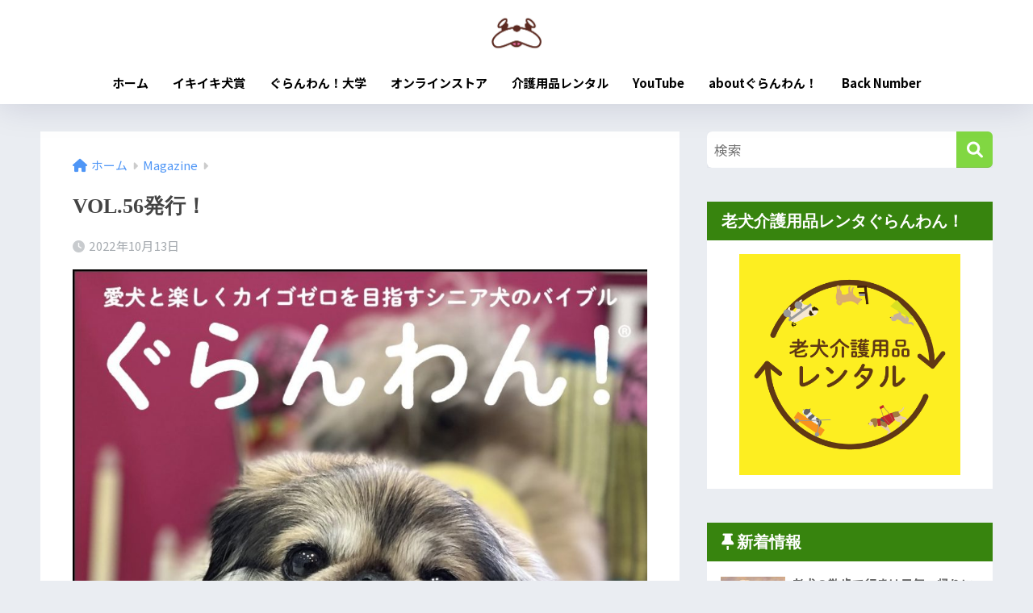

--- FILE ---
content_type: text/html; charset=UTF-8
request_url: https://grandwan.com/dog/vol56/
body_size: 83205
content:

<!DOCTYPE html>
<html lang="ja">
<head>
  <meta charset="utf-8">
  <meta http-equiv="X-UA-Compatible" content="IE=edge">
  <meta name="HandheldFriendly" content="True">
  <meta name="MobileOptimized" content="320">
  <meta name="viewport" content="width=device-width, initial-scale=1, viewport-fit=cover"/>
  <meta name="msapplication-TileColor" content="#81d742">
  <meta name="theme-color" content="#81d742">
  <link rel="pingback" href="https://grandwan.com/dog/xmlrpc.php">
  <title>VOL.56発行！ | 老犬・シニア犬専門メディア｜ぐらんわん！</title>
<meta name='robots' content='max-image-preview:large' />
	<style>img:is([sizes="auto" i], [sizes^="auto," i]) { contain-intrinsic-size: 3000px 1500px }</style>
	<link rel='dns-prefetch' href='//webfonts.sakura.ne.jp' />
<link rel='dns-prefetch' href='//fonts.googleapis.com' />
<link rel='dns-prefetch' href='//use.fontawesome.com' />
<link rel="alternate" type="application/rss+xml" title="老犬・シニア犬専門メディア｜ぐらんわん！ &raquo; フィード" href="https://grandwan.com/dog/feed/" />
<link rel="alternate" type="application/rss+xml" title="老犬・シニア犬専門メディア｜ぐらんわん！ &raquo; コメントフィード" href="https://grandwan.com/dog/comments/feed/" />
<script type="text/javascript">
/* <![CDATA[ */
window._wpemojiSettings = {"baseUrl":"https:\/\/s.w.org\/images\/core\/emoji\/15.0.3\/72x72\/","ext":".png","svgUrl":"https:\/\/s.w.org\/images\/core\/emoji\/15.0.3\/svg\/","svgExt":".svg","source":{"concatemoji":"https:\/\/grandwan.com\/dog\/wp-includes\/js\/wp-emoji-release.min.js?ver=6.7.4"}};
/*! This file is auto-generated */
!function(i,n){var o,s,e;function c(e){try{var t={supportTests:e,timestamp:(new Date).valueOf()};sessionStorage.setItem(o,JSON.stringify(t))}catch(e){}}function p(e,t,n){e.clearRect(0,0,e.canvas.width,e.canvas.height),e.fillText(t,0,0);var t=new Uint32Array(e.getImageData(0,0,e.canvas.width,e.canvas.height).data),r=(e.clearRect(0,0,e.canvas.width,e.canvas.height),e.fillText(n,0,0),new Uint32Array(e.getImageData(0,0,e.canvas.width,e.canvas.height).data));return t.every(function(e,t){return e===r[t]})}function u(e,t,n){switch(t){case"flag":return n(e,"\ud83c\udff3\ufe0f\u200d\u26a7\ufe0f","\ud83c\udff3\ufe0f\u200b\u26a7\ufe0f")?!1:!n(e,"\ud83c\uddfa\ud83c\uddf3","\ud83c\uddfa\u200b\ud83c\uddf3")&&!n(e,"\ud83c\udff4\udb40\udc67\udb40\udc62\udb40\udc65\udb40\udc6e\udb40\udc67\udb40\udc7f","\ud83c\udff4\u200b\udb40\udc67\u200b\udb40\udc62\u200b\udb40\udc65\u200b\udb40\udc6e\u200b\udb40\udc67\u200b\udb40\udc7f");case"emoji":return!n(e,"\ud83d\udc26\u200d\u2b1b","\ud83d\udc26\u200b\u2b1b")}return!1}function f(e,t,n){var r="undefined"!=typeof WorkerGlobalScope&&self instanceof WorkerGlobalScope?new OffscreenCanvas(300,150):i.createElement("canvas"),a=r.getContext("2d",{willReadFrequently:!0}),o=(a.textBaseline="top",a.font="600 32px Arial",{});return e.forEach(function(e){o[e]=t(a,e,n)}),o}function t(e){var t=i.createElement("script");t.src=e,t.defer=!0,i.head.appendChild(t)}"undefined"!=typeof Promise&&(o="wpEmojiSettingsSupports",s=["flag","emoji"],n.supports={everything:!0,everythingExceptFlag:!0},e=new Promise(function(e){i.addEventListener("DOMContentLoaded",e,{once:!0})}),new Promise(function(t){var n=function(){try{var e=JSON.parse(sessionStorage.getItem(o));if("object"==typeof e&&"number"==typeof e.timestamp&&(new Date).valueOf()<e.timestamp+604800&&"object"==typeof e.supportTests)return e.supportTests}catch(e){}return null}();if(!n){if("undefined"!=typeof Worker&&"undefined"!=typeof OffscreenCanvas&&"undefined"!=typeof URL&&URL.createObjectURL&&"undefined"!=typeof Blob)try{var e="postMessage("+f.toString()+"("+[JSON.stringify(s),u.toString(),p.toString()].join(",")+"));",r=new Blob([e],{type:"text/javascript"}),a=new Worker(URL.createObjectURL(r),{name:"wpTestEmojiSupports"});return void(a.onmessage=function(e){c(n=e.data),a.terminate(),t(n)})}catch(e){}c(n=f(s,u,p))}t(n)}).then(function(e){for(var t in e)n.supports[t]=e[t],n.supports.everything=n.supports.everything&&n.supports[t],"flag"!==t&&(n.supports.everythingExceptFlag=n.supports.everythingExceptFlag&&n.supports[t]);n.supports.everythingExceptFlag=n.supports.everythingExceptFlag&&!n.supports.flag,n.DOMReady=!1,n.readyCallback=function(){n.DOMReady=!0}}).then(function(){return e}).then(function(){var e;n.supports.everything||(n.readyCallback(),(e=n.source||{}).concatemoji?t(e.concatemoji):e.wpemoji&&e.twemoji&&(t(e.twemoji),t(e.wpemoji)))}))}((window,document),window._wpemojiSettings);
/* ]]> */
</script>
<link rel='stylesheet' id='twb-open-sans-css' href='https://fonts.googleapis.com/css?family=Open+Sans%3A300%2C400%2C500%2C600%2C700%2C800&#038;display=swap' type='text/css' media='all' />
<link rel='stylesheet' id='twbbwg-global-css' href='https://grandwan.com/dog/wp-content/plugins/photo-gallery/booster/assets/css/global.css' type='text/css' media='all' />
<link rel='stylesheet' id='sng-stylesheet-css' href='https://grandwan.com/dog/wp-content/themes/sango-theme/style.css?version=3.9.8' type='text/css' media='all' />
<link rel='stylesheet' id='sng-option-css' href='https://grandwan.com/dog/wp-content/themes/sango-theme/entry-option.css?version=3.9.8' type='text/css' media='all' />
<link rel='stylesheet' id='sng-old-css-css' href='https://grandwan.com/dog/wp-content/themes/sango-theme/style-old.css?version=3.9.8' type='text/css' media='all' />
<link rel='stylesheet' id='sango_theme_gutenberg-style-css' href='https://grandwan.com/dog/wp-content/themes/sango-theme/library/gutenberg/dist/build/style-blocks.css?version=3.9.8' type='text/css' media='all' />
<style id='sango_theme_gutenberg-style-inline-css' type='text/css'>
:root{--sgb-main-color:#81d742;--sgb-pastel-color:#81d742;--sgb-accent-color:#ffb36b;--sgb-widget-title-color:#ffffff;--sgb-widget-title-bg-color:#37840e;--sgb-bg-color:#eaedf2;--wp--preset--color--sango-main:var(--sgb-main-color);--wp--preset--color--sango-pastel:var(--sgb-pastel-color);--wp--preset--color--sango-accent:var(--sgb-accent-color)}
</style>
<link rel='stylesheet' id='sng-googlefonts-css' href='https://fonts.googleapis.com/css?family=Quicksand%3A500%2C700%7CNoto+Sans+JP%3A400%2C700&#038;display=swap' type='text/css' media='all' />
<link rel='stylesheet' id='sng-fontawesome-css' href='https://use.fontawesome.com/releases/v6.1.1/css/all.css' type='text/css' media='all' />
<style id='wp-emoji-styles-inline-css' type='text/css'>

	img.wp-smiley, img.emoji {
		display: inline !important;
		border: none !important;
		box-shadow: none !important;
		height: 1em !important;
		width: 1em !important;
		margin: 0 0.07em !important;
		vertical-align: -0.1em !important;
		background: none !important;
		padding: 0 !important;
	}
</style>
<link rel='stylesheet' id='wp-block-library-css' href='https://grandwan.com/dog/wp-includes/css/dist/block-library/style.min.css?ver=6.7.4' type='text/css' media='all' />
<style id='safe-svg-svg-icon-style-inline-css' type='text/css'>
.safe-svg-cover{text-align:center}.safe-svg-cover .safe-svg-inside{display:inline-block;max-width:100%}.safe-svg-cover svg{fill:currentColor;height:100%;max-height:100%;max-width:100%;width:100%}

</style>
<style id='global-styles-inline-css' type='text/css'>
:root{--wp--preset--aspect-ratio--square: 1;--wp--preset--aspect-ratio--4-3: 4/3;--wp--preset--aspect-ratio--3-4: 3/4;--wp--preset--aspect-ratio--3-2: 3/2;--wp--preset--aspect-ratio--2-3: 2/3;--wp--preset--aspect-ratio--16-9: 16/9;--wp--preset--aspect-ratio--9-16: 9/16;--wp--preset--color--black: #000000;--wp--preset--color--cyan-bluish-gray: #abb8c3;--wp--preset--color--white: #ffffff;--wp--preset--color--pale-pink: #f78da7;--wp--preset--color--vivid-red: #cf2e2e;--wp--preset--color--luminous-vivid-orange: #ff6900;--wp--preset--color--luminous-vivid-amber: #fcb900;--wp--preset--color--light-green-cyan: #7bdcb5;--wp--preset--color--vivid-green-cyan: #00d084;--wp--preset--color--pale-cyan-blue: #8ed1fc;--wp--preset--color--vivid-cyan-blue: #0693e3;--wp--preset--color--vivid-purple: #9b51e0;--wp--preset--color--sango-main: var(--sgb-main-color);--wp--preset--color--sango-pastel: var(--sgb-pastel-color);--wp--preset--color--sango-accent: var(--sgb-accent-color);--wp--preset--color--sango-blue: #009EF3;--wp--preset--color--sango-orange: #ffb36b;--wp--preset--color--sango-red: #f88080;--wp--preset--color--sango-green: #90d581;--wp--preset--color--sango-black: #333;--wp--preset--color--sango-gray: gray;--wp--preset--color--sango-silver: whitesmoke;--wp--preset--color--sango-light-blue: #b4e0fa;--wp--preset--color--sango-light-red: #ffebeb;--wp--preset--color--sango-light-orange: #fff9e6;--wp--preset--gradient--vivid-cyan-blue-to-vivid-purple: linear-gradient(135deg,rgba(6,147,227,1) 0%,rgb(155,81,224) 100%);--wp--preset--gradient--light-green-cyan-to-vivid-green-cyan: linear-gradient(135deg,rgb(122,220,180) 0%,rgb(0,208,130) 100%);--wp--preset--gradient--luminous-vivid-amber-to-luminous-vivid-orange: linear-gradient(135deg,rgba(252,185,0,1) 0%,rgba(255,105,0,1) 100%);--wp--preset--gradient--luminous-vivid-orange-to-vivid-red: linear-gradient(135deg,rgba(255,105,0,1) 0%,rgb(207,46,46) 100%);--wp--preset--gradient--very-light-gray-to-cyan-bluish-gray: linear-gradient(135deg,rgb(238,238,238) 0%,rgb(169,184,195) 100%);--wp--preset--gradient--cool-to-warm-spectrum: linear-gradient(135deg,rgb(74,234,220) 0%,rgb(151,120,209) 20%,rgb(207,42,186) 40%,rgb(238,44,130) 60%,rgb(251,105,98) 80%,rgb(254,248,76) 100%);--wp--preset--gradient--blush-light-purple: linear-gradient(135deg,rgb(255,206,236) 0%,rgb(152,150,240) 100%);--wp--preset--gradient--blush-bordeaux: linear-gradient(135deg,rgb(254,205,165) 0%,rgb(254,45,45) 50%,rgb(107,0,62) 100%);--wp--preset--gradient--luminous-dusk: linear-gradient(135deg,rgb(255,203,112) 0%,rgb(199,81,192) 50%,rgb(65,88,208) 100%);--wp--preset--gradient--pale-ocean: linear-gradient(135deg,rgb(255,245,203) 0%,rgb(182,227,212) 50%,rgb(51,167,181) 100%);--wp--preset--gradient--electric-grass: linear-gradient(135deg,rgb(202,248,128) 0%,rgb(113,206,126) 100%);--wp--preset--gradient--midnight: linear-gradient(135deg,rgb(2,3,129) 0%,rgb(40,116,252) 100%);--wp--preset--font-size--small: 13px;--wp--preset--font-size--medium: 20px;--wp--preset--font-size--large: 36px;--wp--preset--font-size--x-large: 42px;--wp--preset--font-family--default: "Helvetica", "Arial", "Hiragino Kaku Gothic ProN", "Hiragino Sans", YuGothic, "Yu Gothic", "メイリオ", Meiryo, sans-serif;--wp--preset--font-family--notosans: "Noto Sans JP", var(--wp--preset--font-family--default);--wp--preset--font-family--mplusrounded: "M PLUS Rounded 1c", var(--wp--preset--font-family--default);--wp--preset--font-family--dfont: "Quicksand", var(--wp--preset--font-family--default);--wp--preset--spacing--20: 0.44rem;--wp--preset--spacing--30: 0.67rem;--wp--preset--spacing--40: 1rem;--wp--preset--spacing--50: 1.5rem;--wp--preset--spacing--60: 2.25rem;--wp--preset--spacing--70: 3.38rem;--wp--preset--spacing--80: 5.06rem;--wp--preset--shadow--natural: 6px 6px 9px rgba(0, 0, 0, 0.2);--wp--preset--shadow--deep: 12px 12px 50px rgba(0, 0, 0, 0.4);--wp--preset--shadow--sharp: 6px 6px 0px rgba(0, 0, 0, 0.2);--wp--preset--shadow--outlined: 6px 6px 0px -3px rgba(255, 255, 255, 1), 6px 6px rgba(0, 0, 0, 1);--wp--preset--shadow--crisp: 6px 6px 0px rgba(0, 0, 0, 1);--wp--custom--wrap--width: 92%;--wp--custom--wrap--default-width: 800px;--wp--custom--wrap--content-width: 1180px;--wp--custom--wrap--max-width: var(--wp--custom--wrap--content-width);--wp--custom--wrap--side: 30%;--wp--custom--wrap--gap: 2em;--wp--custom--wrap--mobile--padding: 15px;--wp--custom--shadow--large: 0 15px 30px -7px rgba(0, 12, 66, 0.15 );--wp--custom--shadow--large-hover: 0 40px 50px -15px rgba(0, 12, 66, 0.2 );--wp--custom--shadow--medium: 0 6px 13px -3px rgba(0, 12, 66, 0.1), 0 0px 1px rgba(0,30,100, 0.1 );--wp--custom--shadow--medium-hover: 0 12px 45px -9px rgb(0 0 0 / 23%);--wp--custom--shadow--solid: 0 1px 2px 0 rgba(24, 44, 84, 0.1), 0 1px 3px 1px rgba(24, 44, 84, 0.1);--wp--custom--shadow--solid-hover: 0 2px 4px 0 rgba(24, 44, 84, 0.1), 0 2px 8px 0 rgba(24, 44, 84, 0.1);--wp--custom--shadow--small: 0 2px 4px #4385bb12;--wp--custom--rounded--medium: 12px;--wp--custom--rounded--small: 6px;--wp--custom--widget--padding-horizontal: 18px;--wp--custom--widget--padding-vertical: 6px;--wp--custom--widget--icon-margin: 6px;--wp--custom--widget--gap: 2.5em;--wp--custom--entry--gap: 1.5rem;--wp--custom--entry--gap-mobile: 1rem;--wp--custom--entry--border-color: #eaedf2;--wp--custom--animation--fade-in: fadeIn 0.7s ease 0s 1 normal;--wp--custom--animation--header: fadeHeader 1s ease 0s 1 normal;--wp--custom--transition--default: 0.3s ease-in-out;--wp--custom--totop--opacity: 0.6;--wp--custom--totop--right: 18px;--wp--custom--totop--bottom: 20px;--wp--custom--totop--mobile--right: 15px;--wp--custom--totop--mobile--bottom: 10px;--wp--custom--toc--button--opacity: 0.6;--wp--custom--footer--column-gap: 40px;}:root { --wp--style--global--content-size: 900px;--wp--style--global--wide-size: 980px; }:where(body) { margin: 0; }.wp-site-blocks > .alignleft { float: left; margin-right: 2em; }.wp-site-blocks > .alignright { float: right; margin-left: 2em; }.wp-site-blocks > .aligncenter { justify-content: center; margin-left: auto; margin-right: auto; }:where(.wp-site-blocks) > * { margin-block-start: 1.5rem; margin-block-end: 0; }:where(.wp-site-blocks) > :first-child { margin-block-start: 0; }:where(.wp-site-blocks) > :last-child { margin-block-end: 0; }:root { --wp--style--block-gap: 1.5rem; }:root :where(.is-layout-flow) > :first-child{margin-block-start: 0;}:root :where(.is-layout-flow) > :last-child{margin-block-end: 0;}:root :where(.is-layout-flow) > *{margin-block-start: 1.5rem;margin-block-end: 0;}:root :where(.is-layout-constrained) > :first-child{margin-block-start: 0;}:root :where(.is-layout-constrained) > :last-child{margin-block-end: 0;}:root :where(.is-layout-constrained) > *{margin-block-start: 1.5rem;margin-block-end: 0;}:root :where(.is-layout-flex){gap: 1.5rem;}:root :where(.is-layout-grid){gap: 1.5rem;}.is-layout-flow > .alignleft{float: left;margin-inline-start: 0;margin-inline-end: 2em;}.is-layout-flow > .alignright{float: right;margin-inline-start: 2em;margin-inline-end: 0;}.is-layout-flow > .aligncenter{margin-left: auto !important;margin-right: auto !important;}.is-layout-constrained > .alignleft{float: left;margin-inline-start: 0;margin-inline-end: 2em;}.is-layout-constrained > .alignright{float: right;margin-inline-start: 2em;margin-inline-end: 0;}.is-layout-constrained > .aligncenter{margin-left: auto !important;margin-right: auto !important;}.is-layout-constrained > :where(:not(.alignleft):not(.alignright):not(.alignfull)){max-width: var(--wp--style--global--content-size);margin-left: auto !important;margin-right: auto !important;}.is-layout-constrained > .alignwide{max-width: var(--wp--style--global--wide-size);}body .is-layout-flex{display: flex;}.is-layout-flex{flex-wrap: wrap;align-items: center;}.is-layout-flex > :is(*, div){margin: 0;}body .is-layout-grid{display: grid;}.is-layout-grid > :is(*, div){margin: 0;}body{font-family: var(--sgb-font-family);padding-top: 0px;padding-right: 0px;padding-bottom: 0px;padding-left: 0px;}a:where(:not(.wp-element-button)){text-decoration: underline;}:root :where(.wp-element-button, .wp-block-button__link){background-color: #32373c;border-width: 0;color: #fff;font-family: inherit;font-size: inherit;line-height: inherit;padding: calc(0.667em + 2px) calc(1.333em + 2px);text-decoration: none;}.has-black-color{color: var(--wp--preset--color--black) !important;}.has-cyan-bluish-gray-color{color: var(--wp--preset--color--cyan-bluish-gray) !important;}.has-white-color{color: var(--wp--preset--color--white) !important;}.has-pale-pink-color{color: var(--wp--preset--color--pale-pink) !important;}.has-vivid-red-color{color: var(--wp--preset--color--vivid-red) !important;}.has-luminous-vivid-orange-color{color: var(--wp--preset--color--luminous-vivid-orange) !important;}.has-luminous-vivid-amber-color{color: var(--wp--preset--color--luminous-vivid-amber) !important;}.has-light-green-cyan-color{color: var(--wp--preset--color--light-green-cyan) !important;}.has-vivid-green-cyan-color{color: var(--wp--preset--color--vivid-green-cyan) !important;}.has-pale-cyan-blue-color{color: var(--wp--preset--color--pale-cyan-blue) !important;}.has-vivid-cyan-blue-color{color: var(--wp--preset--color--vivid-cyan-blue) !important;}.has-vivid-purple-color{color: var(--wp--preset--color--vivid-purple) !important;}.has-sango-main-color{color: var(--wp--preset--color--sango-main) !important;}.has-sango-pastel-color{color: var(--wp--preset--color--sango-pastel) !important;}.has-sango-accent-color{color: var(--wp--preset--color--sango-accent) !important;}.has-sango-blue-color{color: var(--wp--preset--color--sango-blue) !important;}.has-sango-orange-color{color: var(--wp--preset--color--sango-orange) !important;}.has-sango-red-color{color: var(--wp--preset--color--sango-red) !important;}.has-sango-green-color{color: var(--wp--preset--color--sango-green) !important;}.has-sango-black-color{color: var(--wp--preset--color--sango-black) !important;}.has-sango-gray-color{color: var(--wp--preset--color--sango-gray) !important;}.has-sango-silver-color{color: var(--wp--preset--color--sango-silver) !important;}.has-sango-light-blue-color{color: var(--wp--preset--color--sango-light-blue) !important;}.has-sango-light-red-color{color: var(--wp--preset--color--sango-light-red) !important;}.has-sango-light-orange-color{color: var(--wp--preset--color--sango-light-orange) !important;}.has-black-background-color{background-color: var(--wp--preset--color--black) !important;}.has-cyan-bluish-gray-background-color{background-color: var(--wp--preset--color--cyan-bluish-gray) !important;}.has-white-background-color{background-color: var(--wp--preset--color--white) !important;}.has-pale-pink-background-color{background-color: var(--wp--preset--color--pale-pink) !important;}.has-vivid-red-background-color{background-color: var(--wp--preset--color--vivid-red) !important;}.has-luminous-vivid-orange-background-color{background-color: var(--wp--preset--color--luminous-vivid-orange) !important;}.has-luminous-vivid-amber-background-color{background-color: var(--wp--preset--color--luminous-vivid-amber) !important;}.has-light-green-cyan-background-color{background-color: var(--wp--preset--color--light-green-cyan) !important;}.has-vivid-green-cyan-background-color{background-color: var(--wp--preset--color--vivid-green-cyan) !important;}.has-pale-cyan-blue-background-color{background-color: var(--wp--preset--color--pale-cyan-blue) !important;}.has-vivid-cyan-blue-background-color{background-color: var(--wp--preset--color--vivid-cyan-blue) !important;}.has-vivid-purple-background-color{background-color: var(--wp--preset--color--vivid-purple) !important;}.has-sango-main-background-color{background-color: var(--wp--preset--color--sango-main) !important;}.has-sango-pastel-background-color{background-color: var(--wp--preset--color--sango-pastel) !important;}.has-sango-accent-background-color{background-color: var(--wp--preset--color--sango-accent) !important;}.has-sango-blue-background-color{background-color: var(--wp--preset--color--sango-blue) !important;}.has-sango-orange-background-color{background-color: var(--wp--preset--color--sango-orange) !important;}.has-sango-red-background-color{background-color: var(--wp--preset--color--sango-red) !important;}.has-sango-green-background-color{background-color: var(--wp--preset--color--sango-green) !important;}.has-sango-black-background-color{background-color: var(--wp--preset--color--sango-black) !important;}.has-sango-gray-background-color{background-color: var(--wp--preset--color--sango-gray) !important;}.has-sango-silver-background-color{background-color: var(--wp--preset--color--sango-silver) !important;}.has-sango-light-blue-background-color{background-color: var(--wp--preset--color--sango-light-blue) !important;}.has-sango-light-red-background-color{background-color: var(--wp--preset--color--sango-light-red) !important;}.has-sango-light-orange-background-color{background-color: var(--wp--preset--color--sango-light-orange) !important;}.has-black-border-color{border-color: var(--wp--preset--color--black) !important;}.has-cyan-bluish-gray-border-color{border-color: var(--wp--preset--color--cyan-bluish-gray) !important;}.has-white-border-color{border-color: var(--wp--preset--color--white) !important;}.has-pale-pink-border-color{border-color: var(--wp--preset--color--pale-pink) !important;}.has-vivid-red-border-color{border-color: var(--wp--preset--color--vivid-red) !important;}.has-luminous-vivid-orange-border-color{border-color: var(--wp--preset--color--luminous-vivid-orange) !important;}.has-luminous-vivid-amber-border-color{border-color: var(--wp--preset--color--luminous-vivid-amber) !important;}.has-light-green-cyan-border-color{border-color: var(--wp--preset--color--light-green-cyan) !important;}.has-vivid-green-cyan-border-color{border-color: var(--wp--preset--color--vivid-green-cyan) !important;}.has-pale-cyan-blue-border-color{border-color: var(--wp--preset--color--pale-cyan-blue) !important;}.has-vivid-cyan-blue-border-color{border-color: var(--wp--preset--color--vivid-cyan-blue) !important;}.has-vivid-purple-border-color{border-color: var(--wp--preset--color--vivid-purple) !important;}.has-sango-main-border-color{border-color: var(--wp--preset--color--sango-main) !important;}.has-sango-pastel-border-color{border-color: var(--wp--preset--color--sango-pastel) !important;}.has-sango-accent-border-color{border-color: var(--wp--preset--color--sango-accent) !important;}.has-sango-blue-border-color{border-color: var(--wp--preset--color--sango-blue) !important;}.has-sango-orange-border-color{border-color: var(--wp--preset--color--sango-orange) !important;}.has-sango-red-border-color{border-color: var(--wp--preset--color--sango-red) !important;}.has-sango-green-border-color{border-color: var(--wp--preset--color--sango-green) !important;}.has-sango-black-border-color{border-color: var(--wp--preset--color--sango-black) !important;}.has-sango-gray-border-color{border-color: var(--wp--preset--color--sango-gray) !important;}.has-sango-silver-border-color{border-color: var(--wp--preset--color--sango-silver) !important;}.has-sango-light-blue-border-color{border-color: var(--wp--preset--color--sango-light-blue) !important;}.has-sango-light-red-border-color{border-color: var(--wp--preset--color--sango-light-red) !important;}.has-sango-light-orange-border-color{border-color: var(--wp--preset--color--sango-light-orange) !important;}.has-vivid-cyan-blue-to-vivid-purple-gradient-background{background: var(--wp--preset--gradient--vivid-cyan-blue-to-vivid-purple) !important;}.has-light-green-cyan-to-vivid-green-cyan-gradient-background{background: var(--wp--preset--gradient--light-green-cyan-to-vivid-green-cyan) !important;}.has-luminous-vivid-amber-to-luminous-vivid-orange-gradient-background{background: var(--wp--preset--gradient--luminous-vivid-amber-to-luminous-vivid-orange) !important;}.has-luminous-vivid-orange-to-vivid-red-gradient-background{background: var(--wp--preset--gradient--luminous-vivid-orange-to-vivid-red) !important;}.has-very-light-gray-to-cyan-bluish-gray-gradient-background{background: var(--wp--preset--gradient--very-light-gray-to-cyan-bluish-gray) !important;}.has-cool-to-warm-spectrum-gradient-background{background: var(--wp--preset--gradient--cool-to-warm-spectrum) !important;}.has-blush-light-purple-gradient-background{background: var(--wp--preset--gradient--blush-light-purple) !important;}.has-blush-bordeaux-gradient-background{background: var(--wp--preset--gradient--blush-bordeaux) !important;}.has-luminous-dusk-gradient-background{background: var(--wp--preset--gradient--luminous-dusk) !important;}.has-pale-ocean-gradient-background{background: var(--wp--preset--gradient--pale-ocean) !important;}.has-electric-grass-gradient-background{background: var(--wp--preset--gradient--electric-grass) !important;}.has-midnight-gradient-background{background: var(--wp--preset--gradient--midnight) !important;}.has-small-font-size{font-size: var(--wp--preset--font-size--small) !important;}.has-medium-font-size{font-size: var(--wp--preset--font-size--medium) !important;}.has-large-font-size{font-size: var(--wp--preset--font-size--large) !important;}.has-x-large-font-size{font-size: var(--wp--preset--font-size--x-large) !important;}.has-default-font-family{font-family: var(--wp--preset--font-family--default) !important;}.has-notosans-font-family{font-family: var(--wp--preset--font-family--notosans) !important;}.has-mplusrounded-font-family{font-family: var(--wp--preset--font-family--mplusrounded) !important;}.has-dfont-font-family{font-family: var(--wp--preset--font-family--dfont) !important;}
:root :where(.wp-block-button .wp-block-button__link){background-color: var(--wp--preset--color--sango-main);border-radius: var(--wp--custom--rounded--medium);color: #fff;font-size: 18px;font-weight: 600;padding-top: 0.4em;padding-right: 1.3em;padding-bottom: 0.4em;padding-left: 1.3em;}
:root :where(.wp-block-pullquote){font-size: 1.5em;line-height: 1.6;}
</style>
<link rel='stylesheet' id='contact-form-7-css' href='https://grandwan.com/dog/wp-content/plugins/contact-form-7/includes/css/styles.css' type='text/css' media='all' />
<link rel='stylesheet' id='bwg_fonts-css' href='https://grandwan.com/dog/wp-content/plugins/photo-gallery/css/bwg-fonts/fonts.css' type='text/css' media='all' />
<link rel='stylesheet' id='sumoselect-css' href='https://grandwan.com/dog/wp-content/plugins/photo-gallery/css/sumoselect.min.css' type='text/css' media='all' />
<link rel='stylesheet' id='mCustomScrollbar-css' href='https://grandwan.com/dog/wp-content/plugins/photo-gallery/css/jquery.mCustomScrollbar.min.css' type='text/css' media='all' />
<link rel='stylesheet' id='bwg_googlefonts-css' href='https://fonts.googleapis.com/css?family=Ubuntu&#038;subset=greek,latin,greek-ext,vietnamese,cyrillic-ext,latin-ext,cyrillic' type='text/css' media='all' />
<link rel='stylesheet' id='bwg_frontend-css' href='https://grandwan.com/dog/wp-content/plugins/photo-gallery/css/styles.min.css' type='text/css' media='all' />
<link rel='stylesheet' id='toc-screen-css' href='https://grandwan.com/dog/wp-content/plugins/table-of-contents-plus/screen.min.css' type='text/css' media='all' />
<script type="text/javascript" src="https://grandwan.com/dog/wp-includes/js/jquery/jquery.min.js?ver=3.7.1" id="jquery-core-js"></script>
<script type="text/javascript" src="https://grandwan.com/dog/wp-includes/js/jquery/jquery-migrate.min.js?ver=3.4.1" id="jquery-migrate-js"></script>
<script type="text/javascript" src="https://grandwan.com/dog/wp-content/plugins/photo-gallery/booster/assets/js/circle-progress.js" id="twbbwg-circle-js"></script>
<script type="text/javascript" id="twbbwg-global-js-extra">
/* <![CDATA[ */
var twb = {"nonce":"cce4f46ef5","ajax_url":"https:\/\/grandwan.com\/dog\/wp-admin\/admin-ajax.php","plugin_url":"https:\/\/grandwan.com\/dog\/wp-content\/plugins\/photo-gallery\/booster","href":"https:\/\/grandwan.com\/dog\/wp-admin\/admin.php?page=twbbwg_photo-gallery"};
var twb = {"nonce":"cce4f46ef5","ajax_url":"https:\/\/grandwan.com\/dog\/wp-admin\/admin-ajax.php","plugin_url":"https:\/\/grandwan.com\/dog\/wp-content\/plugins\/photo-gallery\/booster","href":"https:\/\/grandwan.com\/dog\/wp-admin\/admin.php?page=twbbwg_photo-gallery"};
/* ]]> */
</script>
<script type="text/javascript" src="https://grandwan.com/dog/wp-content/plugins/photo-gallery/booster/assets/js/global.js" id="twbbwg-global-js"></script>
<script type="text/javascript" src="//webfonts.sakura.ne.jp/js/sakurav3.js?fadein=0" id="typesquare_std-js"></script>
<script type="text/javascript" src="https://grandwan.com/dog/wp-content/plugins/photo-gallery/js/jquery.sumoselect.min.js" id="sumoselect-js"></script>
<script type="text/javascript" src="https://grandwan.com/dog/wp-content/plugins/photo-gallery/js/tocca.min.js" id="bwg_mobile-js"></script>
<script type="text/javascript" src="https://grandwan.com/dog/wp-content/plugins/photo-gallery/js/jquery.mCustomScrollbar.concat.min.js" id="mCustomScrollbar-js"></script>
<script type="text/javascript" src="https://grandwan.com/dog/wp-content/plugins/photo-gallery/js/jquery.fullscreen.min.js" id="jquery-fullscreen-js"></script>
<script type="text/javascript" id="bwg_frontend-js-extra">
/* <![CDATA[ */
var bwg_objectsL10n = {"bwg_field_required":"\u30d5\u30a3\u30fc\u30eb\u30c9\u306f\u5fc5\u9808\u3067\u3059\u3002","bwg_mail_validation":"\u3053\u308c\u306f\u6709\u52b9\u306a\u30e1\u30fc\u30eb\u30a2\u30c9\u30ec\u30b9\u3067\u306f\u3042\u308a\u307e\u305b\u3093\u3002","bwg_search_result":"\u691c\u7d22\u306b\u4e00\u81f4\u3059\u308b\u753b\u50cf\u304c\u3042\u308a\u307e\u305b\u3093\u3002","bwg_select_tag":"Select Tag","bwg_order_by":"Order By","bwg_search":"\u691c\u7d22","bwg_show_ecommerce":"Show Ecommerce","bwg_hide_ecommerce":"Hide Ecommerce","bwg_show_comments":"\u30b3\u30e1\u30f3\u30c8\u3092\u8868\u793a","bwg_hide_comments":"\u30b3\u30e1\u30f3\u30c8\u3092\u975e\u8868\u793a\u306b\u3057\u307e\u3059","bwg_restore":"\u5fa9\u5143\u3057\u307e\u3059","bwg_maximize":"\u6700\u5927\u5316\u3057\u307e\u3059","bwg_fullscreen":"\u30d5\u30eb\u30b9\u30af\u30ea\u30fc\u30f3","bwg_exit_fullscreen":"\u30d5\u30eb\u30b9\u30af\u30ea\u30fc\u30f3\u3092\u7d42\u4e86\u3057\u307e\u3059","bwg_search_tag":"SEARCH...","bwg_tag_no_match":"No tags found","bwg_all_tags_selected":"All tags selected","bwg_tags_selected":"tags selected","play":"\u518d\u751f","pause":"\u4e00\u6642\u505c\u6b62\u3057\u307e\u3059","is_pro":"","bwg_play":"\u518d\u751f","bwg_pause":"\u4e00\u6642\u505c\u6b62\u3057\u307e\u3059","bwg_hide_info":"\u60c5\u5831\u3092\u96a0\u3059","bwg_show_info":"\u60c5\u5831\u3092\u8868\u793a\u3057\u307e\u3059","bwg_hide_rating":"Hide rating","bwg_show_rating":"Show rating","ok":"Ok","cancel":"Cancel","select_all":"Select all","lazy_load":"0","lazy_loader":"https:\/\/grandwan.com\/dog\/wp-content\/plugins\/photo-gallery\/images\/ajax_loader.png","front_ajax":"0","bwg_tag_see_all":"see all tags","bwg_tag_see_less":"see less tags"};
/* ]]> */
</script>
<script type="text/javascript" src="https://grandwan.com/dog/wp-content/plugins/photo-gallery/js/scripts.min.js" id="bwg_frontend-js"></script>
<link rel="https://api.w.org/" href="https://grandwan.com/dog/wp-json/" /><link rel="alternate" title="JSON" type="application/json" href="https://grandwan.com/dog/wp-json/wp/v2/posts/5501" /><link rel="EditURI" type="application/rsd+xml" title="RSD" href="https://grandwan.com/dog/xmlrpc.php?rsd" />
<link rel="canonical" href="https://grandwan.com/dog/vol56/" />
<link rel='shortlink' href='https://grandwan.com/dog/?p=5501' />
<link rel="alternate" title="oEmbed (JSON)" type="application/json+oembed" href="https://grandwan.com/dog/wp-json/oembed/1.0/embed?url=https%3A%2F%2Fgrandwan.com%2Fdog%2Fvol56%2F" />
<link rel="alternate" title="oEmbed (XML)" type="text/xml+oembed" href="https://grandwan.com/dog/wp-json/oembed/1.0/embed?url=https%3A%2F%2Fgrandwan.com%2Fdog%2Fvol56%2F&#038;format=xml" />
<style type='text/css'>
.site-branding .site-title a:lang(ja),.site-title{ font-family: 'ゴシックMB101 B';}.site-description:lang(ja){ font-family: '見出ゴMB31';}section.widget h2:lang(ja),.widget-title{ font-family: 'ゴシックMB101 B';}section.widget ul li:lang(ja),.widget-content ul li{ font-family: 'ゴシックMB101 B';}</style>
<style type='text/css'>
h1,h2,h3,h1:lang(ja),h2:lang(ja),h3:lang(ja),.entry-title:lang(ja){ font-family: "UD新ゴ M";}h4,h5,h6,h4:lang(ja),h5:lang(ja),h6:lang(ja),div.entry-meta span:lang(ja),footer.entry-footer span:lang(ja){ font-family: "新丸ゴ R";}.hentry,.entry-content p,.post-inner.entry-content p,#comments div:lang(ja){ font-family: "UD新ゴ コンデンス90 L";}strong,b,#comments .comment-author .fn:lang(ja){ font-family: "UD新ゴ コンデンス90 M";}</style>
<meta property="og:title" content="VOL.56発行！" />
<meta property="og:description" content="最新号2022年10月号が発行されました。 contents03　第14回　イキイキ犬賞発表13　イキイキ犬賞特別企画　　 みなさんからのお悩みに各専門家が回答します！18　ぐらコン！レポート19　マイクロチップ装着後の ... " />
<meta property="og:type" content="article" />
<meta property="og:url" content="https://grandwan.com/dog/vol56/" />
<meta property="og:image" content="https://grandwan.com/dog/wp-content/uploads/2022/10/v56-721x1024.jpg" />
<meta name="thumbnail" content="https://grandwan.com/dog/wp-content/uploads/2022/10/v56-721x1024.jpg" />
<meta property="og:site_name" content="老犬・シニア犬専門メディア｜ぐらんわん！" />
<meta name="twitter:card" content="summary_large_image" />
	<script>
		(function(i,s,o,g,r,a,m){i['GoogleAnalyticsObject']=r;i[r]=i[r]||function(){
		(i[r].q=i[r].q||[]).push(arguments)},i[r].l=1*new Date();a=s.createElement(o),
		m=s.getElementsByTagName(o)[0];a.async=1;a.src=g;m.parentNode.insertBefore(a,m)
		})(window,document,'script','//www.google-analytics.com/analytics.js','ga');
		ga('create', 'UA-132780779-1', 'auto');
		ga('send', 'pageview');
	</script>
	<noscript><style>.lazyload[data-src]{display:none !important;}</style></noscript><style>.lazyload{background-image:none !important;}.lazyload:before{background-image:none !important;}</style><link rel="icon" href="https://grandwan.com/dog/wp-content/uploads/2025/01/cropped-icon-1-32x32.jpg" sizes="32x32" />
<link rel="icon" href="https://grandwan.com/dog/wp-content/uploads/2025/01/cropped-icon-1-192x192.jpg" sizes="192x192" />
<link rel="apple-touch-icon" href="https://grandwan.com/dog/wp-content/uploads/2025/01/cropped-icon-1-180x180.jpg" />
<meta name="msapplication-TileImage" content="https://grandwan.com/dog/wp-content/uploads/2025/01/cropped-icon-1-270x270.jpg" />
<style> a{color:#4f96f6}.header, .drawer__title{background-color:#ffffff}#logo a{color:#FFF}.desktop-nav li a , .mobile-nav li a, #drawer__open, .header-search__open, .drawer__title{color:#000000}.drawer__title__close span, .drawer__title__close span:before{background:#000000}.desktop-nav li:after{background:#000000}.mobile-nav .current-menu-item{border-bottom-color:#000000}.widgettitle, .sidebar .wp-block-group h2, .drawer .wp-block-group h2{color:#ffffff;background-color:#37840e}#footer-menu a, .copyright{color:#000000}#footer-menu{background-color:#ffffff}.footer{background-color:#e0e4eb}.footer, .footer a, .footer .widget ul li a{color:#3c3c3c}body{font-size:100%}@media only screen and (min-width:481px){body{font-size:107%}}@media only screen and (min-width:1030px){body{font-size:107%}}.totop{background:#009EF3}.header-info a{color:#FFF;background:linear-gradient(95deg, #738bff, #85e3ec)}.fixed-menu ul{background:#FFF}.fixed-menu a{color:#a2a7ab}.fixed-menu .current-menu-item a, .fixed-menu ul li a.active{color:#009EF3}.post-tab{background:#FFF}.post-tab > div{color:#a7a7a7}body{--sgb-font-family:var(--wp--preset--font-family--notosans)}#fixed_sidebar{top:0px}:target{scroll-margin-top:0px}.Threads:before{background-image:url("https://grandwan.com/dog/wp-content/themes/sango-theme/library/images/threads.svg")}.profile-sns li .Threads:before{background-image:url("https://grandwan.com/dog/wp-content/themes/sango-theme/library/images/threads-outline.svg")}.X:before{background-image:url("https://grandwan.com/dog/wp-content/themes/sango-theme/library/images/x-circle.svg")}</style></head>
<body class="post-template-default single single-post postid-5501 single-format-standard fa5 layout-squared parts-squared posts-squared">
    <div id="container"> 
  			<header class="header
		 header--center	">
				<div id="inner-header" class="wrap">
		<div id="logo" class="header-logo h1 dfont">
	<a href="https://grandwan.com/dog/" class="header-logo__link">
				<img src="https://grandwan.com/dog/wp-content/uploads/2025/01/icon-1.jpg" alt="老犬・シニア犬専門メディア｜ぐらんわん！" width="500" height="500" class="header-logo__img">
					</a>
	</div>
	<div class="header-search">
		<input type="checkbox" class="header-search__input" id="header-search-input" onclick="document.querySelector('.header-search__modal .searchform__input').focus()">
	<label class="header-search__close" for="header-search-input"></label>
	<div class="header-search__modal">
	
<form role="search" method="get" class="searchform" action="https://grandwan.com/dog/">
  <div>
    <input type="search" class="searchform__input" name="s" value="" placeholder="検索" />
    <button type="submit" class="searchform__submit" aria-label="検索"><i class="fas fa-search" aria-hidden="true"></i></button>
  </div>
</form>

	</div>
</div>	<nav class="desktop-nav clearfix"><ul id="menu-%e3%83%98%e3%83%83%e3%83%80%e3%83%bc%e3%83%a1%e3%83%8b%e3%83%a5%e3%83%bc" class="menu"><li id="menu-item-251" class="menu-item menu-item-type-custom menu-item-object-custom menu-item-251"><a href="https://grandwan.com/">ホーム</a></li>
<li id="menu-item-10565" class="menu-item menu-item-type-custom menu-item-object-custom menu-item-10565"><a href="https://www.grandwan.com/ikiiki">イキイキ犬賞</a></li>
<li id="menu-item-9151" class="menu-item menu-item-type-custom menu-item-object-custom menu-item-9151"><a href="https://grandwan.com/meet/">ぐらんわん！大学</a></li>
<li id="menu-item-289" class="menu-item menu-item-type-custom menu-item-object-custom menu-item-289"><a href="https://grandwan.stores.jp">オンラインストア</a></li>
<li id="menu-item-10069" class="menu-item menu-item-type-custom menu-item-object-custom menu-item-10069"><a href="https://rentagrandwan.stores.jp">介護用品レンタル</a></li>
<li id="menu-item-10070" class="menu-item menu-item-type-custom menu-item-object-custom menu-item-10070"><a href="https://www.youtube.com/@grand_wan">YouTube</a></li>
<li id="menu-item-1916" class="menu-item menu-item-type-post_type menu-item-object-page menu-item-1916"><a href="https://grandwan.com/dog/about/">aboutぐらんわん！</a></li>
<li id="menu-item-10497" class="menu-item menu-item-type-post_type menu-item-object-page menu-item-10497"><a href="https://grandwan.com/dog/back-number/">Back Number</a></li>
</ul></nav></div>
	</header>
		  <div id="content">
    <div id="inner-content" class="wrap cf">
      <main id="main">
                  <article id="entry" class="post-5501 post type-post status-publish format-standard has-post-thumbnail category-magazine">
            <header class="article-header entry-header">
	<nav id="breadcrumb" class="breadcrumb"><ul itemscope itemtype="http://schema.org/BreadcrumbList"><li itemprop="itemListElement" itemscope itemtype="http://schema.org/ListItem"><a href="https://grandwan.com/dog" itemprop="item"><span itemprop="name">ホーム</span></a><meta itemprop="position" content="1" /></li><li itemprop="itemListElement" itemscope itemtype="http://schema.org/ListItem"><a href="https://grandwan.com/dog/category/magazine/" itemprop="item"><span itemprop="name">Magazine</span></a><meta itemprop="position" content="2" /></li></ul></nav>		<h1 class="entry-title single-title">VOL.56発行！</h1>
		<div class="entry-meta vcard">
	<time class="pubdate entry-time" itemprop="datePublished" datetime="2022-10-13">2022年10月13日</time>	</div>
		<p class="post-thumbnail"><img width="940" height="1335" src="https://grandwan.com/dog/wp-content/uploads/2022/10/v56-940x1335.jpg" class="attachment-thumb-940 size-thumb-940 wp-post-image" alt="" decoding="async" fetchpriority="high" srcset="https://grandwan.com/dog/wp-content/uploads/2022/10/v56-940x1335.jpg 940w, https://grandwan.com/dog/wp-content/uploads/2022/10/v56-211x300.jpg 211w, https://grandwan.com/dog/wp-content/uploads/2022/10/v56-721x1024.jpg 721w, https://grandwan.com/dog/wp-content/uploads/2022/10/v56-106x150.jpg 106w, https://grandwan.com/dog/wp-content/uploads/2022/10/v56-768x1091.jpg 768w, https://grandwan.com/dog/wp-content/uploads/2022/10/v56.jpg 952w" sizes="(max-width: 940px) 100vw, 940px" /></p>
			<input type="checkbox" id="fab">
	<label class="fab-btn extended-fab main-c" for="fab"><i class="fas fa-share-alt" aria-hidden="true"></i></label>
	<label class="fab__close-cover" for="fab"></label>
			<div id="fab__contents">
		<div class="fab__contents-main dfont">
		<label class="fab__contents__close" for="fab"><span></span></label>
		<p class="fab__contents_title">SHARE</p>
					<div class="fab__contents_img" style="background-image: url(https://grandwan.com/dog/wp-content/uploads/2022/10/v56-520x300.jpg);">
			</div>
					<div class="sns-btn
		 sns-dif	">
				<ul>
			<li class="tw sns-btn__item">
		<a href="https://twitter.com/intent/tweet?url=https%3A%2F%2Fgrandwan.com%2Fdog%2Fvol56%2F&text=VOL.56%E7%99%BA%E8%A1%8C%EF%BC%81%EF%BD%9C%E8%80%81%E7%8A%AC%E3%83%BB%E3%82%B7%E3%83%8B%E3%82%A2%E7%8A%AC%E5%B0%82%E9%96%80%E3%83%A1%E3%83%87%E3%82%A3%E3%82%A2%EF%BD%9C%E3%81%90%E3%82%89%E3%82%93%E3%82%8F%E3%82%93%EF%BC%81" target="_blank" rel="nofollow noopener noreferrer" aria-label="Xでシェアする">
		<img alt="" src="https://grandwan.com/dog/wp-content/themes/sango-theme/library/images/x.svg">
		<span class="share_txt">ポスト</span>
		</a>
			</li>
					<li class="fb sns-btn__item">
		<a href="https://www.facebook.com/share.php?u=https%3A%2F%2Fgrandwan.com%2Fdog%2Fvol56%2F" target="_blank" rel="nofollow noopener noreferrer" aria-label="Facebookでシェアする">
		<i class="fab fa-facebook" aria-hidden="true"></i>		<span class="share_txt">シェア</span>
		</a>
			</li>
					<li class="hatebu sns-btn__item">
		<a href="http://b.hatena.ne.jp/add?mode=confirm&url=https%3A%2F%2Fgrandwan.com%2Fdog%2Fvol56%2F&title=VOL.56%E7%99%BA%E8%A1%8C%EF%BC%81%EF%BD%9C%E8%80%81%E7%8A%AC%E3%83%BB%E3%82%B7%E3%83%8B%E3%82%A2%E7%8A%AC%E5%B0%82%E9%96%80%E3%83%A1%E3%83%87%E3%82%A3%E3%82%A2%EF%BD%9C%E3%81%90%E3%82%89%E3%82%93%E3%82%8F%E3%82%93%EF%BC%81" target="_blank" rel="nofollow noopener noreferrer" aria-label="はてブでブックマークする">
		<i class="fa fa-hatebu" aria-hidden="true"></i>
		<span class="share_txt">はてブ</span>
		</a>
			</li>
					<li class="line sns-btn__item">
		<a href="https://social-plugins.line.me/lineit/share?url=https%3A%2F%2Fgrandwan.com%2Fdog%2Fvol56%2F&text=VOL.56%E7%99%BA%E8%A1%8C%EF%BC%81%EF%BD%9C%E8%80%81%E7%8A%AC%E3%83%BB%E3%82%B7%E3%83%8B%E3%82%A2%E7%8A%AC%E5%B0%82%E9%96%80%E3%83%A1%E3%83%87%E3%82%A3%E3%82%A2%EF%BD%9C%E3%81%90%E3%82%89%E3%82%93%E3%82%8F%E3%82%93%EF%BC%81" target="_blank" rel="nofollow noopener noreferrer" aria-label="LINEでシェアする">
					<i class="fab fa-line" aria-hidden="true"></i>
				<span class="share_txt share_txt_line dfont">LINE</span>
		</a>
	</li>
				</ul>
	</div>
				</div>
	</div>
		</header>
<section class="entry-content">
	
<p>最新号2022年10月号が発行されました。</p>



<p>contents<br>03　第14回　イキイキ犬賞発表<br>13　イキイキ犬賞特別企画<br>　　 みなさんからのお悩みに各専門家が回答します！<br>18　ぐらコン！レポート<br>19　マイクロチップ装着後のメリット・デメリット</p>



<p></p>



<div class="wp-block-sgb-box sng-box box6">
<p>配布希望の店舗様へ</p>



<p>配布希望の店舗様は、下記からお申し込みください。なお、お手数をおかけしますが、送料をご負担いただく形となりますが、配布店として本ページに掲載させていただきます。</p>



<p></p>



<div class="wp-block-buttons is-layout-flex wp-block-buttons-is-layout-flex">
<div class="wp-block-button has-custom-width wp-block-button__width-100 is-style-outline is-style-outline--1"><a class="wp-block-button__link" href="https://grandwan.stores.jp/items/633ccccbc92c5d6d2086273b" target="_blank" rel="noreferrer noopener">お申し込みはこちら</a></div>
</div>
</div>



<p></p>
</section>
<footer class="article-footer">
	<aside>
	<div class="footer-contents">
						<div class="sns-btn
		 sns-dif	">
		<span class="sns-btn__title dfont">SHARE</span>		<ul>
			<li class="tw sns-btn__item">
		<a href="https://twitter.com/intent/tweet?url=https%3A%2F%2Fgrandwan.com%2Fdog%2Fvol56%2F&text=VOL.56%E7%99%BA%E8%A1%8C%EF%BC%81%EF%BD%9C%E8%80%81%E7%8A%AC%E3%83%BB%E3%82%B7%E3%83%8B%E3%82%A2%E7%8A%AC%E5%B0%82%E9%96%80%E3%83%A1%E3%83%87%E3%82%A3%E3%82%A2%EF%BD%9C%E3%81%90%E3%82%89%E3%82%93%E3%82%8F%E3%82%93%EF%BC%81" target="_blank" rel="nofollow noopener noreferrer" aria-label="Xでシェアする">
		<img alt="" src="https://grandwan.com/dog/wp-content/themes/sango-theme/library/images/x.svg">
		<span class="share_txt">ポスト</span>
		</a>
			</li>
					<li class="fb sns-btn__item">
		<a href="https://www.facebook.com/share.php?u=https%3A%2F%2Fgrandwan.com%2Fdog%2Fvol56%2F" target="_blank" rel="nofollow noopener noreferrer" aria-label="Facebookでシェアする">
		<i class="fab fa-facebook" aria-hidden="true"></i>		<span class="share_txt">シェア</span>
		</a>
			</li>
					<li class="hatebu sns-btn__item">
		<a href="http://b.hatena.ne.jp/add?mode=confirm&url=https%3A%2F%2Fgrandwan.com%2Fdog%2Fvol56%2F&title=VOL.56%E7%99%BA%E8%A1%8C%EF%BC%81%EF%BD%9C%E8%80%81%E7%8A%AC%E3%83%BB%E3%82%B7%E3%83%8B%E3%82%A2%E7%8A%AC%E5%B0%82%E9%96%80%E3%83%A1%E3%83%87%E3%82%A3%E3%82%A2%EF%BD%9C%E3%81%90%E3%82%89%E3%82%93%E3%82%8F%E3%82%93%EF%BC%81" target="_blank" rel="nofollow noopener noreferrer" aria-label="はてブでブックマークする">
		<i class="fa fa-hatebu" aria-hidden="true"></i>
		<span class="share_txt">はてブ</span>
		</a>
			</li>
					<li class="line sns-btn__item">
		<a href="https://social-plugins.line.me/lineit/share?url=https%3A%2F%2Fgrandwan.com%2Fdog%2Fvol56%2F&text=VOL.56%E7%99%BA%E8%A1%8C%EF%BC%81%EF%BD%9C%E8%80%81%E7%8A%AC%E3%83%BB%E3%82%B7%E3%83%8B%E3%82%A2%E7%8A%AC%E5%B0%82%E9%96%80%E3%83%A1%E3%83%87%E3%82%A3%E3%82%A2%EF%BD%9C%E3%81%90%E3%82%89%E3%82%93%E3%82%8F%E3%82%93%EF%BC%81" target="_blank" rel="nofollow noopener noreferrer" aria-label="LINEでシェアする">
					<i class="fab fa-line" aria-hidden="true"></i>
				<span class="share_txt share_txt_line dfont">LINE</span>
		</a>
	</li>
				</ul>
	</div>
							<div class="footer-meta dfont">
						<p class="footer-meta_title">CATEGORY :</p>
				<ul class="post-categories">
	<li><a href="https://grandwan.com/dog/category/magazine/" rel="category tag">Magazine</a></li></ul>								</div>
						<h3 class="h-undeline related_title">合わせて読みたい！</h3><div class="recommended"></div>						<div class="related-posts type_a slide"><ul>	<li>
	<a href="https://grandwan.com/dog/vol61/">
		<figure class="rlmg">
		<img src="https://grandwan.com/dog/wp-content/uploads/2025/10/v61-520x300.jpg" width="520" height="300" alt="ぐらんわん！最新号VOL.61発行" loading="lazy">
		</figure>
		<div class="rep">
		<p>ぐらんわん！最新号VOL.61発行</p>
					</div>
	</a>
	</li>
				<li>
	<a href="https://grandwan.com/dog/vol45/">
		<figure class="rlmg">
		<img src="https://grandwan.com/dog/wp-content/uploads/2019/10/54B0A604-5271-4AB0-8077-E0F17A135E87-e1570760865512-520x300.jpeg" width="520" height="300" alt="VOL.45発行！" loading="lazy">
		</figure>
		<div class="rep">
		<p>VOL.45発行！</p>
					</div>
	</a>
	</li>
				<li>
	<a href="https://grandwan.com/dog/vol57/">
		<figure class="rlmg">
		<img src="https://grandwan.com/dog/wp-content/uploads/2023/10/2309sna-00037_-520x300.jpeg" width="520" height="300" alt="VOL.57発行" loading="lazy">
		</figure>
		<div class="rep">
		<p>VOL.57発行</p>
					</div>
	</a>
	</li>
			</ul></div>	</div>
			<div class="author-info pastel-bc">
			<div class="author-info__inner">
	<div class="tb">
		<div class="tb-left">
		<div class="author_label">
		<span>この記事を書いた人</span>
		</div>
		<div class="author_img">
		<img alt='' src='https://grandwan.com/dog/wp-content/uploads/2021/11/IMG_6378-150x150.jpg' class='avatar avatar-100 photo' height='100' width='100' />		</div>
		<dl class="aut">
			<dt>
			<a class="dfont" href="https://grandwan.com/dog/author/grandwan/">
				<span>ぐらんわん！編集部</span>
			</a>
			</dt>
			<dd>編集ライター</dd>
		</dl>
		</div>
		<div class="tb-right">
		<p>ぐらんわん！編集部が取材・編集・執筆しました。</p>
		<div class="follow_btn dfont">
							<a class="X" href="https://twitter.com/grandwan1" target="_blank" rel="nofollow noopener noreferrer">X</a>
									<a class="Facebook" href="https://www.facebook.com/grandwan.dog/" target="_blank" rel="nofollow noopener noreferrer">Facebook</a>
									<a class="Instagram" href="https://www.instagram.com/grandwan_com/" target="_blank" rel="nofollow noopener noreferrer">Instagram</a>
									<a class="YouTube" href="https://www.youtube.com/channel/UCgVOw6h5W1ELdVIVe2rNbRw" target="_blank" rel="nofollow noopener noreferrer">YouTube</a>
							</div>
		</div>
	</div>
	</div>
				</div>
			</aside>
</footer><div id="comments">
		</div><script type="application/ld+json">{"@context":"http://schema.org","@type":"Article","mainEntityOfPage":"https://grandwan.com/dog/vol56/","headline":"VOL.56発行！","image":{"@type":"ImageObject","url":"https://grandwan.com/dog/wp-content/uploads/2022/10/v56.jpg","width":952,"height":1352},"datePublished":"2022-10-13T13:03:07+0900","dateModified":"2022-10-13T13:03:08+0900","author":{"@type":"Person","name":"ぐらんわん！編集部","url":""},"publisher":{"@type":"Organization","name":"ぐらんわん！","logo":{"@type":"ImageObject","url":""}},"description":"最新号2022年10月号が発行されました。 contents03　第14回　イキイキ犬賞発表13　イキイキ犬賞特別企画　　 みなさんからのお悩みに各専門家が回答します！18　ぐらコン！レポート19　マイクロチップ装着後の ... "}</script>            </article>
            <div class="prnx_box">
		<a href="https://grandwan.com/dog/my2022/" class="prnx pr">
		<p><i class="fas fa-angle-left" aria-hidden="true"></i> 前の記事</p>
		<div class="prnx_tb">
					<figure><img width="160" height="160" src="https://grandwan.com/dog/wp-content/uploads/2022/10/mygrandwan_h1_014_22-160x160.jpg" class="attachment-thumb-160 size-thumb-160 wp-post-image" alt="" decoding="async" /></figure>
		  
		<span class="prev-next__text">オリジナル表紙をお申し込みの方へ</span>
		</div>
	</a>
				<a href="https://grandwan.com/dog/pethaku202301/" class="prnx nx">
		<p>次の記事 <i class="fas fa-angle-right" aria-hidden="true"></i></p>
		<div class="prnx_tb">
		<span class="prev-next__text">Ｐｅｔ博２０２３横浜ペアチケットプレゼント</span>
					<figure><img width="160" height="160" src="https://grandwan.com/dog/wp-content/uploads/2022/11/メインビジュアル-160x160.jpg" class="attachment-thumb-160 size-thumb-160 wp-post-image" alt="" decoding="async" /></figure>
				</div>
	</a>
	</div>
                        </main>
        <div id="sidebar1" class="sidebar" role="complementary">
    <aside class="insidesp">
              <div id="notfix" class="normal-sidebar">
          <div id="search-2" class="widget widget_search">
<form role="search" method="get" class="searchform" action="https://grandwan.com/dog/">
  <div>
    <input type="search" class="searchform__input" name="s" value="" placeholder="検索" />
    <button type="submit" class="searchform__submit" aria-label="検索"><i class="fas fa-search" aria-hidden="true"></i></button>
  </div>
</form>

</div><div id="custom_html-18" class="widget_text widget widget_custom_html"><h4 class="widgettitle has-fa-before">老犬介護用品レンタぐらんわん！</h4><div class="textwidget custom-html-widget"><figure class="wp-block-image size-full"><a href="https://rentagrandwan.stores.jp" target="_blank" rel=" noreferrer noopener"><img src="https://www.grandwan.com/top/wp-content/uploads/2025/01/topクラファン.jpg" alt="" class="wp-image-7224"/></a></figure></div></div><div id="recent-posts-2" class="widget widget_recent_entries"><h4 class="widgettitle has-fa-before">新着情報</h4>	<ul class="my-widget">
					<li>
		<a href="https://grandwan.com/dog/senior-dogs-life11/">
							<figure class="my-widget__img">
				<img width="160" height="160" src="https://grandwan.com/dog/wp-content/uploads/2026/01/711d04b493d11337f1a7410d7ad9a2fb-160x160.jpg" alt="老犬の散歩で行きは元気・帰りにペースが落ちる理由｜抱っこをせがむ原因と対策" >
			</figure>
						<div class="my-widget__text">老犬の散歩で行きは元気・帰りにペースが落ちる理由｜抱っこをせがむ原因と対策							<span class="post-date dfont">2026年1月7日</span>
			</div>
		</a>
		</li>
			<li>
		<a href="https://grandwan.com/dog/model260211/">
							<figure class="my-widget__img">
				<img width="160" height="160" src="https://grandwan.com/dog/wp-content/uploads/2026/01/30-160x160.jpg" alt="2/11開催｜LaLa Relax試着モデル犬撮影会｜小型犬限定・Instagram用モデル募集" >
			</figure>
						<div class="my-widget__text">2/11開催｜LaLa Relax試着モデル犬撮影会｜小型犬限定・Instagram用モデル募集							<span class="post-date dfont">2026年1月6日</span>
			</div>
		</a>
		</li>
			<li>
		<a href="https://grandwan.com/dog/senior-dogs-life10/">
							<figure class="my-widget__img">
				<img width="160" height="160" src="https://grandwan.com/dog/wp-content/uploads/2025/12/a22a7f0acfa93505b3801e1461887d6f-160x160.jpg" alt="老犬の介護は“やりすぎない”が正解？今注目される環境づくりの考え方" >
			</figure>
						<div class="my-widget__text">老犬の介護は“やりすぎない”が正解？今注目される環境づくりの考え方							<span class="post-date dfont">2025年12月29日</span>
			</div>
		</a>
		</li>
			<li>
		<a href="https://grandwan.com/dog/senior-dogs-life09/">
							<figure class="my-widget__img">
				<img width="160" height="160" src="https://grandwan.com/dog/wp-content/uploads/2025/12/1-160x160.jpg" alt="老犬ケアで「がんばりすぎない」という選択" >
			</figure>
						<div class="my-widget__text">老犬ケアで「がんばりすぎない」という選択							<span class="post-date dfont">2025年12月16日</span>
			</div>
		</a>
		</li>
			<li>
		<a href="https://grandwan.com/dog/senior-dogs-life08/">
							<figure class="my-widget__img">
				<img width="160" height="160" src="https://grandwan.com/dog/wp-content/uploads/2025/12/4-160x160.jpg" alt="シニア犬のごはん前にやるべきタッチケア｜誤嚥・むせ込み予防に役立つ方法" >
			</figure>
						<div class="my-widget__text">シニア犬のごはん前にやるべきタッチケア｜誤嚥・むせ込み予防に役立つ方法							<span class="post-date dfont">2025年12月8日</span>
			</div>
		</a>
		</li>
			<li>
		<a href="https://grandwan.com/dog/senior-dogs-life07/">
							<figure class="my-widget__img">
				<img width="160" height="160" src="https://grandwan.com/dog/wp-content/uploads/2025/12/a16020cebe9334e5f4910709e5480515-160x160.jpg" alt="老犬がホッとする声のルール、知ってる？｜今日からできる安心ケア" >
			</figure>
						<div class="my-widget__text">老犬がホッとする声のルール、知ってる？｜今日からできる安心ケア							<span class="post-date dfont">2025年12月4日</span>
			</div>
		</a>
		</li>
			<li>
		<a href="https://grandwan.com/dog/senior-dogs-life06/">
							<figure class="my-widget__img">
				<img width="160" height="160" src="https://grandwan.com/dog/wp-content/uploads/2025/12/5c5b5d01868e55add427f914e27c705d-160x160.jpg" alt="老犬が元気で過ごせる毎日のルーティン5選" >
			</figure>
						<div class="my-widget__text">老犬が元気で過ごせる毎日のルーティン5選							<span class="post-date dfont">2025年12月3日</span>
			</div>
		</a>
		</li>
		</ul>
			</div>				<div class="widget my_popular_posts">
		<h4 class="widgettitle has-fa-before">アクセス記事ランキング</h4>	<ul class="my-widget 
		show_num	">
				<li>
			<span class="rank dfont accent-bc">1</span>		<a href="https://grandwan.com/dog/vol55_dyplus_report2/">
						<figure class="my-widget__img">
				<img width="160" height="160" src="https://grandwan.com/dog/wp-content/uploads/2022/04/IMG_4137-160x160.jpg" alt="犬の認知症はご長寿の証、飼い主さんは自分を褒めてあげよう" >
			</figure>
						<div class="my-widget__text">
			犬の認知症はご長寿の証、飼い主さんは自分を褒めてあげよう						</div>
		</a>
		</li>
				<li>
			<span class="rank dfont accent-bc">2</span>		<a href="https://grandwan.com/dog/vol53_letscare/">
						<figure class="my-widget__img">
				<img width="160" height="160" src="https://grandwan.com/dog/wp-content/uploads/2022/04/317-160x160.jpg" alt="寝たきりわんこの寝かせ方" >
			</figure>
						<div class="my-widget__text">
			寝たきりわんこの寝かせ方						</div>
		</a>
		</li>
				<li>
			<span class="rank dfont accent-bc">3</span>		<a href="https://grandwan.com/dog/news20211202/">
						<figure class="my-widget__img">
				<img width="160" height="160" src="https://grandwan.com/dog/wp-content/uploads/2021/12/img_287556_1-160x160.jpeg" alt="獣医師が選ぶ信頼できる動物病院ランキング" >
			</figure>
						<div class="my-widget__text">
			獣医師が選ぶ信頼できる動物病院ランキング						</div>
		</a>
		</li>
				<li>
			<span class="rank dfont">4</span>		<a href="https://grandwan.com/dog/answer03/">
						<figure class="my-widget__img">
				<img width="160" height="160" src="https://grandwan.com/dog/wp-content/uploads/2022/11/396bb252e1f0c63291bc598f1b9aceee-160x160.jpg" alt="老犬あるある③舌が伸びなくてうまく使えない、食べづらい" >
			</figure>
						<div class="my-widget__text">
			老犬あるある③舌が伸びなくてうまく使えない、食べづらい						</div>
		</a>
		</li>
				<li>
			<span class="rank dfont">5</span>		<a href="https://grandwan.com/dog/letscare54/">
						<figure class="my-widget__img">
				<img width="160" height="160" src="https://grandwan.com/dog/wp-content/uploads/2022/02/IMG_0455-160x160.jpg" alt="老犬の足が滑らないトイレシートの作り方" >
			</figure>
						<div class="my-widget__text">
			老犬の足が滑らないトイレシートの作り方						</div>
		</a>
		</li>
				<li>
			<span class="rank dfont">6</span>		<a href="https://grandwan.com/dog/care01/">
						<figure class="my-widget__img">
				<img width="160" height="160" src="https://grandwan.com/dog/wp-content/uploads/2022/05/IMG_7511-160x160.jpg" alt="歩行補助ハーネスの始め方（小型犬篇）" >
			</figure>
						<div class="my-widget__text">
			歩行補助ハーネスの始め方（小型犬篇）						</div>
		</a>
		</li>
				<li>
			<span class="rank dfont">7</span>		<a href="https://grandwan.com/dog/report-maruyama01/">
						<figure class="my-widget__img">
				<img width="160" height="160" src="https://grandwan.com/dog/wp-content/uploads/2020/10/IMG_20200306_143851_BURST001_COVER-160x160.jpg" alt="丸山ワクチンを取り入れたガンの治療" >
			</figure>
						<div class="my-widget__text">
			丸山ワクチンを取り入れたガンの治療						</div>
		</a>
		</li>
				<li>
			<span class="rank dfont">8</span>		<a href="https://grandwan.com/dog/hirame250702/">
						<figure class="my-widget__img">
				<img width="160" height="160" src="https://grandwan.com/dog/wp-content/uploads/2025/07/Senior-dog-specialized-media-1-160x160.jpg" alt="自力で起き上がれない老犬のお留守番をグッズで対策する方法" >
			</figure>
						<div class="my-widget__text">
			自力で起き上がれない老犬のお留守番をグッズで対策する方法						</div>
		</a>
		</li>
				<li>
			<span class="rank dfont">9</span>		<a href="https://grandwan.com/dog/jrt01/">
						<figure class="my-widget__img">
				<img width="160" height="160" src="https://grandwan.com/dog/wp-content/uploads/2021/09/IMG_0789-160x160.jpg" alt="メラノーマと闘ったジャックラッセルテリア" >
			</figure>
						<div class="my-widget__text">
			メラノーマと闘ったジャックラッセルテリア						</div>
		</a>
		</li>
				<li>
			<span class="rank dfont">10</span>		<a href="https://grandwan.com/dog/pr-anicom/">
						<figure class="my-widget__img">
				<img width="160" height="160" src="https://grandwan.com/dog/wp-content/uploads/2019/11/Y3A0244-160x160.jpg" alt="晩年はやっぱり医療費がかかるもの？" >
			</figure>
						<div class="my-widget__text">
			晩年はやっぱり医療費がかかるもの？						</div>
		</a>
		</li>
				<li>
			<span class="rank dfont">11</span>		<a href="https://grandwan.com/dog/hirame250403/">
						<figure class="my-widget__img">
				<img width="160" height="160" src="https://grandwan.com/dog/wp-content/uploads/2025/04/IMG_4052-160x160.jpg" alt="老犬の歩行補助ハーネスをタオルで手作り" >
			</figure>
						<div class="my-widget__text">
			老犬の歩行補助ハーネスをタオルで手作り						</div>
		</a>
		</li>
				<li>
			<span class="rank dfont">12</span>		<a href="https://grandwan.com/dog/food05/">
						<figure class="my-widget__img">
				<img width="160" height="160" src="https://grandwan.com/dog/wp-content/uploads/2022/12/YouTubeトップ腎臓-160x160.jpg" alt="【腎不全犬必見！】腎臓ケアの手作りごはん教室" >
			</figure>
						<div class="my-widget__text">
			【腎不全犬必見！】腎臓ケアの手作りごはん教室						</div>
		</a>
		</li>
				<li>
			<span class="rank dfont">13</span>		<a href="https://grandwan.com/dog/article02/">
						<figure class="my-widget__img">
				<img width="160" height="160" src="https://grandwan.com/dog/wp-content/uploads/2019/07/IMG_20190405_161516-160x160.jpg" alt="オランダの犬事情" >
			</figure>
						<div class="my-widget__text">
			オランダの犬事情						</div>
		</a>
		</li>
				<li>
			<span class="rank dfont">14</span>		<a href="https://grandwan.com/dog/goods250203/">
						<figure class="my-widget__img">
				<img width="160" height="160" src="https://grandwan.com/dog/wp-content/uploads/2025/02/74ac9327e1411f58af87d6685dfc39c9-160x160.webp" alt="首が曲がる老犬にオススメ！U字型クッション" >
			</figure>
						<div class="my-widget__text">
			首が曲がる老犬にオススメ！U字型クッション						</div>
		</a>
		</li>
				<li>
			<span class="rank dfont">15</span>		<a href="https://grandwan.com/dog/answer02/">
						<figure class="my-widget__img">
				<img width="160" height="160" src="https://grandwan.com/dog/wp-content/uploads/2022/11/3_000000000014-160x160.jpg" alt="老犬あるある② 腎臓病犬はコラーゲンを摂取してはいけないの？" >
			</figure>
						<div class="my-widget__text">
			老犬あるある② 腎臓病犬はコラーゲンを摂取してはいけないの？						</div>
		</a>
		</li>
					</ul>
	</div>
		<div id="media_video-13" class="widget widget_media_video"><h4 class="widgettitle has-fa-before">YouTube Ranking ①</h4><div style="width:100%;" class="wp-video"><!--[if lt IE 9]><script>document.createElement('video');</script><![endif]-->
<video class="wp-video-shortcode" id="video-5501-1" preload="metadata" controls="controls"><source type="video/youtube" src="https://youtu.be/ib64BtXwyu0?_=1" /><a href="https://youtu.be/ib64BtXwyu0">https://youtu.be/ib64BtXwyu0</a></video></div></div><div id="media_video-10" class="widget widget_media_video"><h4 class="widgettitle has-fa-before">YouTube Ranking ②</h4><div style="width:100%;" class="wp-video"><video class="wp-video-shortcode" id="video-5501-2" preload="metadata" controls="controls"><source type="video/youtube" src="https://youtu.be/E2XGCW1nlwI?_=2" /><a href="https://youtu.be/E2XGCW1nlwI">https://youtu.be/E2XGCW1nlwI</a></video></div></div><div id="media_video-12" class="widget widget_media_video"><h4 class="widgettitle has-fa-before">YouTube Ranking ③</h4><div style="width:100%;" class="wp-video"><video class="wp-video-shortcode" id="video-5501-3" preload="metadata" controls="controls"><source type="video/youtube" src="https://youtu.be/OfcsUNuk3Nw?_=3" /><a href="https://youtu.be/OfcsUNuk3Nw">https://youtu.be/OfcsUNuk3Nw</a></video></div></div><div id="media_video-11" class="widget widget_media_video"><h4 class="widgettitle has-fa-before">YouTube Ranking ④</h4><div style="width:100%;" class="wp-video"><video class="wp-video-shortcode" id="video-5501-4" preload="metadata" controls="controls"><source type="video/youtube" src="https://youtu.be/8s5DGNcSjts?_=4" /><a href="https://youtu.be/8s5DGNcSjts">https://youtu.be/8s5DGNcSjts</a></video></div></div><div id="media_video-14" class="widget widget_media_video"><h4 class="widgettitle has-fa-before">YouTube Ranking ⑤</h4><div style="width:100%;" class="wp-video"><video class="wp-video-shortcode" id="video-5501-5" preload="metadata" controls="controls"><source type="video/youtube" src="https://youtu.be/6GCbyCWtZCI?_=5" /><a href="https://youtu.be/6GCbyCWtZCI">https://youtu.be/6GCbyCWtZCI</a></video></div></div><div id="categories-2" class="widget widget_categories"><h4 class="widgettitle has-fa-before">コンテンツ</h4>
			<ul>
					<li class="cat-item cat-item-5"><a href="https://grandwan.com/dog/category/information/">information</a>
</li>
	<li class="cat-item cat-item-3"><a href="https://grandwan.com/dog/category/magazine/">Magazine</a>
</li>
	<li class="cat-item cat-item-1"><a href="https://grandwan.com/dog/category/news/">NEWS</a>
</li>
	<li class="cat-item cat-item-29"><a href="https://grandwan.com/dog/category/ikiikigrandprix/">イキイキ犬賞</a>
</li>
	<li class="cat-item cat-item-30"><a href="https://grandwan.com/dog/category/seminar/">イベント情報</a>
</li>
	<li class="cat-item cat-item-243"><a href="https://grandwan.com/dog/category/college/">ぐらんわん！大学</a>
</li>
	<li class="cat-item cat-item-269"><a href="https://grandwan.com/dog/category/health/">シニア犬によくある病気</a>
</li>
	<li class="cat-item cat-item-165"><a href="https://grandwan.com/dog/category/meal/">シニア犬の手作りご飯</a>
</li>
	<li class="cat-item cat-item-108"><a href="https://grandwan.com/dog/category/hiramechannel/">ひらめちゃんねる</a>
</li>
	<li class="cat-item cat-item-159"><a href="https://grandwan.com/dog/category/legendod/">レジェンドッグ〜伝説の犬</a>
</li>
	<li class="cat-item cat-item-6"><a href="https://grandwan.com/dog/category/kaigozero/">介護ゼロプロジェクト</a>
</li>
	<li class="cat-item cat-item-31"><a href="https://grandwan.com/dog/category/report/">取材レポート</a>
<ul class='children'>
	<li class="cat-item cat-item-335"><a href="https://grandwan.com/dog/category/report/hogo/">保護活動の現場を取材</a>
</li>
	<li class="cat-item cat-item-336"><a href="https://grandwan.com/dog/category/report/home/">老犬ホーム取材レポート</a>
</li>
</ul>
</li>
	<li class="cat-item cat-item-163"><a href="https://grandwan.com/dog/category/meet/">小さなカフェに集まる愛犬物語</a>
</li>
	<li class="cat-item cat-item-25"><a href="https://grandwan.com/dog/category/oubo/">応募受付中</a>
</li>
	<li class="cat-item cat-item-200"><a href="https://grandwan.com/dog/category/goingout/">犬とおでかけ情報</a>
<ul class='children'>
	<li class="cat-item cat-item-260"><a href="https://grandwan.com/dog/category/goingout/stay/">犬と泊まれる宿泊施設</a>
</li>
	<li class="cat-item cat-item-262"><a href="https://grandwan.com/dog/category/goingout/event/">犬同伴可イベント</a>
</li>
	<li class="cat-item cat-item-261"><a href="https://grandwan.com/dog/category/goingout/spot/">犬同伴可のおでかけスポット</a>
</li>
</ul>
</li>
	<li class="cat-item cat-item-153"><a href="https://grandwan.com/dog/category/reha/">犬のリハビリ</a>
</li>
	<li class="cat-item cat-item-2"><a href="https://grandwan.com/dog/category/column/">犬種別コラム</a>
<ul class='children'>
	<li class="cat-item cat-item-132"><a href="https://grandwan.com/dog/category/column/jrt/">ジャックラッセルテリア</a>
</li>
	<li class="cat-item cat-item-103"><a href="https://grandwan.com/dog/category/column/shiba/">柴犬</a>
</li>
</ul>
</li>
	<li class="cat-item cat-item-7"><a href="https://grandwan.com/dog/category/care/">老犬・シニア犬ケア</a>
<ul class='children'>
	<li class="cat-item cat-item-263"><a href="https://grandwan.com/dog/category/care/goods/">お役立ちグッズ</a>
</li>
	<li class="cat-item cat-item-265"><a href="https://grandwan.com/dog/category/care/carecolumn/">コラム</a>
</li>
	<li class="cat-item cat-item-266"><a href="https://grandwan.com/dog/category/care/experience/">みんなの経験談</a>
</li>
	<li class="cat-item cat-item-264"><a href="https://grandwan.com/dog/category/care/qa/">読者からのお悩み</a>
</li>
</ul>
</li>
	<li class="cat-item cat-item-368"><a href="https://grandwan.com/dog/category/senior-dog-care-lifestyle/">老犬の暮らし</a>
</li>
	<li class="cat-item cat-item-240"><a href="https://grandwan.com/dog/category/noto/">能登半島地震</a>
</li>
	<li class="cat-item cat-item-169"><a href="https://grandwan.com/dog/category/team/">講師別コラム</a>
<ul class='children'>
	<li class="cat-item cat-item-171"><a href="https://grandwan.com/dog/category/team/ito/">伊藤先生（老犬介護士）</a>
</li>
	<li class="cat-item cat-item-192"><a href="https://grandwan.com/dog/category/team/shimizu/">清水先生（動物看護師）</a>
</li>
	<li class="cat-item cat-item-273"><a href="https://grandwan.com/dog/category/team/%e7%9f%b3%e4%ba%95%e5%85%88%e7%94%9f%ef%bc%88%e7%8d%a3%e5%8c%bb%e5%b8%ab%ef%bc%89/">石井先生（獣医師）</a>
</li>
	<li class="cat-item cat-item-170"><a href="https://grandwan.com/dog/category/team/ishiguro/">石黒先生（理学療法士）</a>
</li>
	<li class="cat-item cat-item-268"><a href="https://grandwan.com/dog/category/team/fukuda/">福田先生（獣医師）</a>
</li>
</ul>
</li>
			</ul>

			</div>	<div class="widget my_ads">
		 <body></body> 	</div>
		        </div>
                </aside>
  </div>
    </div>
  </div>
		<footer class="footer">
				<div id="footer-menu">
			<div>
			<a class="footer-menu__btn dfont" href="https://grandwan.com/dog/"><i class="fas fa-home" aria-hidden="true"></i> HOME</a>
			</div>
			<nav>
			<div class="footer-links cf"><ul id="menu-%e3%83%95%e3%83%83%e3%82%bf%e3%83%bc" class="nav footer-nav cf"><li id="menu-item-2114" class="menu-item menu-item-type-post_type menu-item-object-page menu-item-2114"><a href="https://grandwan.com/dog/kiyaku/">利用規約</a></li>
<li id="menu-item-2115" class="menu-item menu-item-type-post_type menu-item-object-page menu-item-2115"><a href="https://grandwan.com/dog/client/">企業のみなさまからのお問い合わせ</a></li>
<li id="menu-item-3182" class="menu-item menu-item-type-post_type menu-item-object-page menu-item-3182"><a href="https://grandwan.com/dog/company/">会社概要</a></li>
</ul></div>				<a class="privacy-policy-link" href="https://grandwan.com/dog/privacy-policy/" rel="privacy-policy">プライバシーポリシー</a>			</nav>
			<p class="copyright dfont">
			&copy; 2026			ぐらんわん！編集部			All rights reserved.
			</p>
		</div>
		</footer>
		</div> <!-- id="container" -->
<a href="#" class="totop" rel="nofollow" aria-label="トップに戻る"><i class="fa fa-chevron-up" aria-hidden="true"></i></a><style id='block-style-variation-styles-inline-css' type='text/css'>
:root :where(.wp-block-button.is-style-outline--1 .wp-block-button__link){background: transparent none;border-color: currentColor;border-width: 2px;border-style: solid;color: currentColor;padding-top: 0.667em;padding-right: 1.33em;padding-bottom: 0.667em;padding-left: 1.33em;}
</style>
<link rel='stylesheet' id='mediaelement-css' href='https://grandwan.com/dog/wp-includes/js/mediaelement/mediaelementplayer-legacy.min.css?ver=4.2.17' type='text/css' media='all' />
<link rel='stylesheet' id='wp-mediaelement-css' href='https://grandwan.com/dog/wp-includes/js/mediaelement/wp-mediaelement.min.css?ver=6.7.4' type='text/css' media='all' />
<script type="text/javascript" id="sango_theme_client-block-js-js-extra">
/* <![CDATA[ */
var sgb_client_options = {"site_url":"https:\/\/grandwan.com\/dog","is_logged_in":"","post_id":"5501","save_post_views":"","save_favorite_posts":"true"};
/* ]]> */
</script>
<script type="text/javascript" src="https://grandwan.com/dog/wp-content/themes/sango-theme/library/gutenberg/dist/client.build.js?version=3.9.8" id="sango_theme_client-block-js-js"></script>
<script type="text/javascript" id="eio-lazy-load-js-before">
/* <![CDATA[ */
var eio_lazy_vars = {"exactdn_domain":"","skip_autoscale":0,"bg_min_dpr":1.1,"threshold":0,"use_dpr":1};
/* ]]> */
</script>
<script type="text/javascript" src="https://grandwan.com/dog/wp-content/plugins/ewww-image-optimizer/includes/lazysizes.min.js" id="eio-lazy-load-js" async="async" data-wp-strategy="async"></script>
<script type="text/javascript" src="https://grandwan.com/dog/wp-includes/js/dist/hooks.min.js?ver=4d63a3d491d11ffd8ac6" id="wp-hooks-js"></script>
<script type="text/javascript" src="https://grandwan.com/dog/wp-includes/js/dist/i18n.min.js?ver=5e580eb46a90c2b997e6" id="wp-i18n-js"></script>
<script type="text/javascript" id="wp-i18n-js-after">
/* <![CDATA[ */
wp.i18n.setLocaleData( { 'text direction\u0004ltr': [ 'ltr' ] } );
/* ]]> */
</script>
<script type="text/javascript" src="https://grandwan.com/dog/wp-content/plugins/contact-form-7/includes/swv/js/index.js" id="swv-js"></script>
<script type="text/javascript" id="contact-form-7-js-translations">
/* <![CDATA[ */
( function( domain, translations ) {
	var localeData = translations.locale_data[ domain ] || translations.locale_data.messages;
	localeData[""].domain = domain;
	wp.i18n.setLocaleData( localeData, domain );
} )( "contact-form-7", {"translation-revision-date":"2025-11-30 08:12:23+0000","generator":"GlotPress\/4.0.3","domain":"messages","locale_data":{"messages":{"":{"domain":"messages","plural-forms":"nplurals=1; plural=0;","lang":"ja_JP"},"This contact form is placed in the wrong place.":["\u3053\u306e\u30b3\u30f3\u30bf\u30af\u30c8\u30d5\u30a9\u30fc\u30e0\u306f\u9593\u9055\u3063\u305f\u4f4d\u7f6e\u306b\u7f6e\u304b\u308c\u3066\u3044\u307e\u3059\u3002"],"Error:":["\u30a8\u30e9\u30fc:"]}},"comment":{"reference":"includes\/js\/index.js"}} );
/* ]]> */
</script>
<script type="text/javascript" id="contact-form-7-js-before">
/* <![CDATA[ */
var wpcf7 = {
    "api": {
        "root": "https:\/\/grandwan.com\/dog\/wp-json\/",
        "namespace": "contact-form-7\/v1"
    },
    "cached": 1
};
/* ]]> */
</script>
<script type="text/javascript" src="https://grandwan.com/dog/wp-content/plugins/contact-form-7/includes/js/index.js" id="contact-form-7-js"></script>
<script type="text/javascript" id="toc-front-js-extra">
/* <![CDATA[ */
var tocplus = {"smooth_scroll":"1"};
/* ]]> */
</script>
<script type="text/javascript" src="https://grandwan.com/dog/wp-content/plugins/table-of-contents-plus/front.min.js" id="toc-front-js"></script>
<script type="text/javascript" id="mediaelement-core-js-before">
/* <![CDATA[ */
var mejsL10n = {"language":"ja","strings":{"mejs.download-file":"\u30d5\u30a1\u30a4\u30eb\u3092\u30c0\u30a6\u30f3\u30ed\u30fc\u30c9","mejs.install-flash":"\u3054\u5229\u7528\u306e\u30d6\u30e9\u30a6\u30b6\u30fc\u306f Flash Player \u304c\u7121\u52b9\u306b\u306a\u3063\u3066\u3044\u308b\u304b\u3001\u30a4\u30f3\u30b9\u30c8\u30fc\u30eb\u3055\u308c\u3066\u3044\u307e\u305b\u3093\u3002Flash Player \u30d7\u30e9\u30b0\u30a4\u30f3\u3092\u6709\u52b9\u306b\u3059\u308b\u304b\u3001\u6700\u65b0\u30d0\u30fc\u30b8\u30e7\u30f3\u3092 https:\/\/get.adobe.com\/jp\/flashplayer\/ \u304b\u3089\u30a4\u30f3\u30b9\u30c8\u30fc\u30eb\u3057\u3066\u304f\u3060\u3055\u3044\u3002","mejs.fullscreen":"\u30d5\u30eb\u30b9\u30af\u30ea\u30fc\u30f3","mejs.play":"\u518d\u751f","mejs.pause":"\u505c\u6b62","mejs.time-slider":"\u30bf\u30a4\u30e0\u30b9\u30e9\u30a4\u30c0\u30fc","mejs.time-help-text":"1\u79d2\u9032\u3080\u306b\u306f\u5de6\u53f3\u77e2\u5370\u30ad\u30fc\u3092\u300110\u79d2\u9032\u3080\u306b\u306f\u4e0a\u4e0b\u77e2\u5370\u30ad\u30fc\u3092\u4f7f\u3063\u3066\u304f\u3060\u3055\u3044\u3002","mejs.live-broadcast":"\u751f\u653e\u9001","mejs.volume-help-text":"\u30dc\u30ea\u30e5\u30fc\u30e0\u8abf\u7bc0\u306b\u306f\u4e0a\u4e0b\u77e2\u5370\u30ad\u30fc\u3092\u4f7f\u3063\u3066\u304f\u3060\u3055\u3044\u3002","mejs.unmute":"\u30df\u30e5\u30fc\u30c8\u89e3\u9664","mejs.mute":"\u30df\u30e5\u30fc\u30c8","mejs.volume-slider":"\u30dc\u30ea\u30e5\u30fc\u30e0\u30b9\u30e9\u30a4\u30c0\u30fc","mejs.video-player":"\u52d5\u753b\u30d7\u30ec\u30fc\u30e4\u30fc","mejs.audio-player":"\u97f3\u58f0\u30d7\u30ec\u30fc\u30e4\u30fc","mejs.captions-subtitles":"\u30ad\u30e3\u30d7\u30b7\u30e7\u30f3\/\u5b57\u5e55","mejs.captions-chapters":"\u30c1\u30e3\u30d7\u30bf\u30fc","mejs.none":"\u306a\u3057","mejs.afrikaans":"\u30a2\u30d5\u30ea\u30ab\u30fc\u30f3\u30b9\u8a9e","mejs.albanian":"\u30a2\u30eb\u30d0\u30cb\u30a2\u8a9e","mejs.arabic":"\u30a2\u30e9\u30d3\u30a2\u8a9e","mejs.belarusian":"\u30d9\u30e9\u30eb\u30fc\u30b7\u8a9e","mejs.bulgarian":"\u30d6\u30eb\u30ac\u30ea\u30a2\u8a9e","mejs.catalan":"\u30ab\u30bf\u30ed\u30cb\u30a2\u8a9e","mejs.chinese":"\u4e2d\u56fd\u8a9e","mejs.chinese-simplified":"\u4e2d\u56fd\u8a9e (\u7c21\u4f53\u5b57)","mejs.chinese-traditional":"\u4e2d\u56fd\u8a9e (\u7e41\u4f53\u5b57)","mejs.croatian":"\u30af\u30ed\u30a2\u30c1\u30a2\u8a9e","mejs.czech":"\u30c1\u30a7\u30b3\u8a9e","mejs.danish":"\u30c7\u30f3\u30de\u30fc\u30af\u8a9e","mejs.dutch":"\u30aa\u30e9\u30f3\u30c0\u8a9e","mejs.english":"\u82f1\u8a9e","mejs.estonian":"\u30a8\u30b9\u30c8\u30cb\u30a2\u8a9e","mejs.filipino":"\u30d5\u30a3\u30ea\u30d4\u30f3\u8a9e","mejs.finnish":"\u30d5\u30a3\u30f3\u30e9\u30f3\u30c9\u8a9e","mejs.french":"\u30d5\u30e9\u30f3\u30b9\u8a9e","mejs.galician":"\u30ac\u30ea\u30b7\u30a2\u8a9e","mejs.german":"\u30c9\u30a4\u30c4\u8a9e","mejs.greek":"\u30ae\u30ea\u30b7\u30e3\u8a9e","mejs.haitian-creole":"\u30cf\u30a4\u30c1\u8a9e","mejs.hebrew":"\u30d8\u30d6\u30e9\u30a4\u8a9e","mejs.hindi":"\u30d2\u30f3\u30c7\u30a3\u30fc\u8a9e","mejs.hungarian":"\u30cf\u30f3\u30ac\u30ea\u30fc\u8a9e","mejs.icelandic":"\u30a2\u30a4\u30b9\u30e9\u30f3\u30c9\u8a9e","mejs.indonesian":"\u30a4\u30f3\u30c9\u30cd\u30b7\u30a2\u8a9e","mejs.irish":"\u30a2\u30a4\u30eb\u30e9\u30f3\u30c9\u8a9e","mejs.italian":"\u30a4\u30bf\u30ea\u30a2\u8a9e","mejs.japanese":"\u65e5\u672c\u8a9e","mejs.korean":"\u97d3\u56fd\u8a9e","mejs.latvian":"\u30e9\u30c8\u30d3\u30a2\u8a9e","mejs.lithuanian":"\u30ea\u30c8\u30a2\u30cb\u30a2\u8a9e","mejs.macedonian":"\u30de\u30b1\u30c9\u30cb\u30a2\u8a9e","mejs.malay":"\u30de\u30ec\u30fc\u8a9e","mejs.maltese":"\u30de\u30eb\u30bf\u8a9e","mejs.norwegian":"\u30ce\u30eb\u30a6\u30a7\u30fc\u8a9e","mejs.persian":"\u30da\u30eb\u30b7\u30a2\u8a9e","mejs.polish":"\u30dd\u30fc\u30e9\u30f3\u30c9\u8a9e","mejs.portuguese":"\u30dd\u30eb\u30c8\u30ac\u30eb\u8a9e","mejs.romanian":"\u30eb\u30fc\u30de\u30cb\u30a2\u8a9e","mejs.russian":"\u30ed\u30b7\u30a2\u8a9e","mejs.serbian":"\u30bb\u30eb\u30d3\u30a2\u8a9e","mejs.slovak":"\u30b9\u30ed\u30d0\u30ad\u30a2\u8a9e","mejs.slovenian":"\u30b9\u30ed\u30d9\u30cb\u30a2\u8a9e","mejs.spanish":"\u30b9\u30da\u30a4\u30f3\u8a9e","mejs.swahili":"\u30b9\u30ef\u30d2\u30ea\u8a9e","mejs.swedish":"\u30b9\u30a6\u30a7\u30fc\u30c7\u30f3\u8a9e","mejs.tagalog":"\u30bf\u30ac\u30ed\u30b0\u8a9e","mejs.thai":"\u30bf\u30a4\u8a9e","mejs.turkish":"\u30c8\u30eb\u30b3\u8a9e","mejs.ukrainian":"\u30a6\u30af\u30e9\u30a4\u30ca\u8a9e","mejs.vietnamese":"\u30d9\u30c8\u30ca\u30e0\u8a9e","mejs.welsh":"\u30a6\u30a7\u30fc\u30eb\u30ba\u8a9e","mejs.yiddish":"\u30a4\u30c7\u30a3\u30c3\u30b7\u30e5\u8a9e"}};
/* ]]> */
</script>
<script type="text/javascript" src="https://grandwan.com/dog/wp-includes/js/mediaelement/mediaelement-and-player.min.js?ver=4.2.17" id="mediaelement-core-js"></script>
<script type="text/javascript" src="https://grandwan.com/dog/wp-includes/js/mediaelement/mediaelement-migrate.min.js?ver=6.7.4" id="mediaelement-migrate-js"></script>
<script type="text/javascript" id="mediaelement-js-extra">
/* <![CDATA[ */
var _wpmejsSettings = {"pluginPath":"\/dog\/wp-includes\/js\/mediaelement\/","classPrefix":"mejs-","stretching":"responsive","audioShortcodeLibrary":"mediaelement","videoShortcodeLibrary":"mediaelement"};
/* ]]> */
</script>
<script type="text/javascript" src="https://grandwan.com/dog/wp-includes/js/mediaelement/wp-mediaelement.min.js?ver=6.7.4" id="wp-mediaelement-js"></script>
<script type="text/javascript" src="https://grandwan.com/dog/wp-includes/js/mediaelement/renderers/vimeo.min.js?ver=4.2.17" id="mediaelement-vimeo-js"></script>
<script>const sng={};sng.domReady=(fn)=>{document.addEventListener("DOMContentLoaded",fn);if(document.readyState==="interactive"||document.readyState==="complete"){fn();}};sng.fadeIn=(el,display="block")=>{if(el.classList.contains(display)){return;}
el.classList.add(display);function fadeInAnimationEnd(){el.removeEventListener('transitionend',fadeInAnimationEnd);};el.addEventListener('transitionend',fadeInAnimationEnd);requestAnimationFrame(()=>{el.classList.add('active');});};sng.fadeOut=(el,display="block")=>{if(!el.classList.contains('active')){return;}
el.classList.remove('active');function fadeOutAnimationEnd(){el.classList.remove(display);el.removeEventListener('transitionend',fadeOutAnimationEnd);};el.addEventListener('transitionend',fadeOutAnimationEnd);};sng.offsetTop=(el)=>{const rect=el.getBoundingClientRect();const scrollTop=window.pageYOffset||document.documentElement.scrollTop;const top=rect.top+scrollTop;return top};sng.wrapElement=(el,wrapper)=>{el.parentNode.insertBefore(wrapper,el);wrapper.appendChild(el);};sng.scrollTop=()=>{return window.pageYOffset||document.documentElement.scrollTop||document.body.scrollTop||0;};sng.domReady(()=>{const toTop=document.querySelector('.totop');if(!toTop){return;}
window.addEventListener('scroll',()=>{if(sng.scrollTop()>700){sng.fadeIn(toTop);}else{sng.fadeOut(toTop);}});toTop.addEventListener('click',(e)=>{e.preventDefault();window.scrollTo({top:0,behavior:'smooth'});});});sng.domReady(()=>{fetch("https://grandwan.com/dog/?rest_route=/sng/v1/page-count",{method:'POST',body:JSON.stringify({post_id:5501}),})});</script></body>
</html>

<!-- Dynamic page generated in 2.407 seconds. -->
<!-- Cached page generated by WP-Super-Cache on 2026-01-25 09:37:04 -->

<!-- Compression = gzip -->
<!-- super cache -->

--- FILE ---
content_type: text/plain
request_url: https://www.google-analytics.com/j/collect?v=1&_v=j102&a=2050878606&t=pageview&_s=1&dl=https%3A%2F%2Fgrandwan.com%2Fdog%2Fvol56%2F&ul=en-us%40posix&dt=VOL.56%E7%99%BA%E8%A1%8C%EF%BC%81%20%7C%20%E8%80%81%E7%8A%AC%E3%83%BB%E3%82%B7%E3%83%8B%E3%82%A2%E7%8A%AC%E5%B0%82%E9%96%80%E3%83%A1%E3%83%87%E3%82%A3%E3%82%A2%EF%BD%9C%E3%81%90%E3%82%89%E3%82%93%E3%82%8F%E3%82%93%EF%BC%81&sr=1280x720&vp=1280x720&_u=IEBAAEABAAAAACAAI~&jid=1217564524&gjid=1622028195&cid=903534721.1769350361&tid=UA-132780779-1&_gid=146101902.1769350361&_r=1&_slc=1&z=1088002757
body_size: -449
content:
2,cG-M49TMLCG0Y